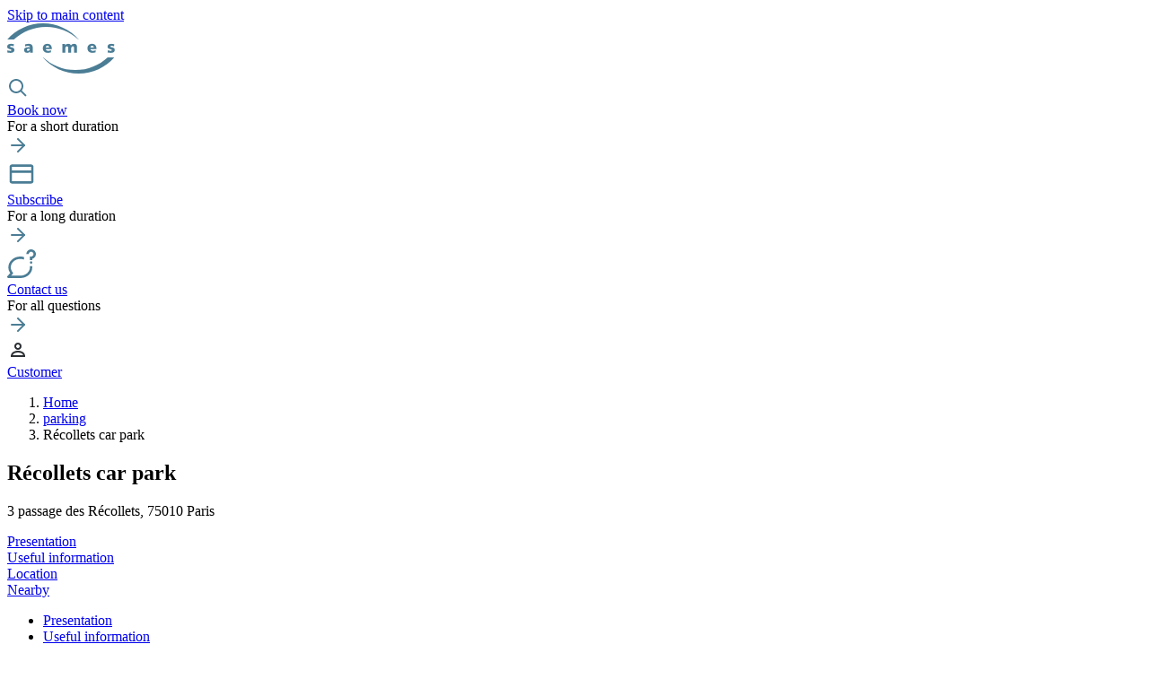

--- FILE ---
content_type: text/html; charset=UTF-8
request_url: https://www.saemes.fr/en/parking/parking-recollets-en
body_size: 71639
content:
<!DOCTYPE html>
<html lang="en" dir="ltr" prefix="og: https://ogp.me/ns#">
	<head>
		
		<meta charset="utf-8" />
<meta name="description" content="Secure car park, located near the Gare de l&#039;Est train station and the Canal Saint Martin. Car and motorcycle. Book your parking space in advance." />
<link rel="canonical" href="https://www.saemes.fr/en/parking/parking-recollets-en" />
<meta name="Generator" content="Drupal 10 (https://www.drupal.org)" />
<meta name="MobileOptimized" content="width" />
<meta name="HandheldFriendly" content="true" />
<meta name="viewport" content="width=device-width, initial-scale=1.0" />
<meta property="Generator" content="Spam Master 2.62 - Real-time Protection With Firewall Security at spammaster.org." />
<link rel="alternate" hreflang="fr" href="https://www.saemes.fr/fr/parking/parking-recollets" />
<link rel="alternate" hreflang="en" href="https://www.saemes.fr/en/parking/parking-recollets-en" />
<script src="/sites/default/files/google_tag/primary_container/google_tag.script.js?t94bd3" defer></script>
<script>window.a2a_config=window.a2a_config||{};a2a_config.callbacks=[];a2a_config.overlays=[];a2a_config.templates={};</script>

			<link rel="apple-touch-icon" sizes="57x57" href="/favicons/apple-icon-57x57.png">
			<link rel="apple-touch-icon" sizes="60x60" href="/favicons/apple-icon-60x60.png">
			<link rel="apple-touch-icon" sizes="72x72" href="/favicons/apple-icon-72x72.png">
			<link rel="apple-touch-icon" sizes="76x76" href="/favicons/apple-icon-76x76.png">
			<link rel="apple-touch-icon" sizes="114x114" href="/favicons/apple-icon-114x114.png">
			<link rel="apple-touch-icon" sizes="120x120" href="/favicons/apple-icon-120x120.png">
			<link rel="apple-touch-icon" sizes="144x144" href="/favicons/apple-icon-144x144.png">
			<link rel="apple-touch-icon" sizes="152x152" href="/favicons/apple-icon-152x152.png">
			<link rel="apple-touch-icon" sizes="180x180" href="/favicons/apple-icon-180x180.png">
			<link rel="icon" type="image/png" sizes="192x192" href="/favicons/android-icon-192x192.png">
			<link rel="icon" type="image/png" sizes="32x32" href="/favicons/favicon-32x32.png">
			<link rel="icon" type="image/png" sizes="96x96" href="/favicons/favicon-96x96.png">
			<link rel="icon" type="image/png" sizes="16x16" href="/favicons/favicon-16x16.png">
			<link rel="manifest" href="/favicons/manifest.json">
			<meta name="msapplication-TileColor" content="#ffffff">
			<meta name="msapplication-TileImage" content="/ms-icon-144x144.png">
			<meta name="theme-color" content="#ffffff">

			<title>Parking Recollets - Gare de l&#039;Est - Paris 10 - Saemes</title>

			<style>
				/* Performance (Cumulative Layout Shift) */
				body {
					font-family: "Open Sans", serif;
				}

				@media(max-width: 1023px) {
					.block-menu:not(.loaded) {
						display: none !important;
					}
					.header-right .block-menu:not(.loaded) {
						display: block !important;
					}
				}
			</style>

			<link rel="stylesheet" media="all" href="/sites/default/files/css/css_a8IyCmXQ0icQxr7rgNFumyPkTFvSL9WS6D6Qy4S1xEc.css?delta=0&amp;language=en&amp;theme=bluedrop&amp;include=eJxNjEEKAjEMAD8UGvBDkm2yGO02JUnV_b2ii3gZhjkMMadR35EOKatbT1jaFHYbGNKk5ukv5N4koN6ENc3PVKs5q3X82fchneEdBNnnoFboSk-IOcRXjQtq14TYI2XDhULgrvII_LBsxrPJC-zLPUI" />
<link rel="stylesheet" media="all" href="/sites/default/files/css/css_m3EAmTLbCfFmGI0jrzzleH1XDgyLeUaRMFrVxYuR1qA.css?delta=1&amp;language=en&amp;theme=bluedrop&amp;include=eJxNjEEKAjEMAD8UGvBDkm2yGO02JUnV_b2ii3gZhjkMMadR35EOKatbT1jaFHYbGNKk5ukv5N4koN6ENc3PVKs5q3X82fchneEdBNnnoFboSk-IOcRXjQtq14TYI2XDhULgrvII_LBsxrPJC-zLPUI" />

				
					

					<script id="mcjs">
						!function (c, h, i, m, p) {
m = c.createElement(h),
p = c.getElementsByTagName(h)[0],
m.async = 1,
m.src = i,
p.parentNode.insertBefore(m, p)
}(document, "script", "https://chimpstatic.com/mcjs-connected/js/users/1163d85d740dd964d0b9d33d0/45dc6c86508367dec642e7eee.js");
					</script>
				</head>

				<body class="path-node node--type-parking">
					<a href="#main-content" class="visually-hidden focusable skip-link">Skip to main content</a>

					<noscript><iframe src="https://www.googletagmanager.com/ns.html?id=GTM-T6M3MZ6" height="0" width="0" style="display:none;visibility:hidden"></iframe></noscript>
					  <div class="dialog-off-canvas-main-canvas" data-off-canvas-main-canvas>
    <section class="off-canvas-wrap" data-offcanvas>
	<div class="inner-wrap">
		<aside class="left-off-canvas-menu">
			
		</aside>

		<aside class="right-off-canvas-menu">
			
		</aside>

									<header id="region-header" role="banner" >
					<div class="header-inner">
						
						<div class="main-menu-wrapper display-flex align-justify flex-nowrap">
							<div class="header-left">
								<div class="header-left-inner display-flex">
									 <div id="block-bluedrop-branding">
  
    
        <a href="/en" rel="home">
      <img src="/themes/bluedrop/logo.svg" alt="Home" width="120" height="56" loading="lazy">
    </a>
      
</div>
<div class="block-menu display-flex">
            
		
					<div class="block-menu-item">
				<div class="block-menu-item-left">

											<div class="icon-container icon-32">
							<svg width="24" height="24" viewbox="0 0 24 24" fill="none" xmlns="http://www.w3.org/2000/svg">
								<path d="M21.707 20.293L16.314 14.9C17.403 13.504 18 11.799 18 10C18 7.863 17.167 5.854 15.656 4.344C14.146 2.832 12.137 2 10 2C7.863 2 5.854 2.832 4.344 4.344C2.833 5.854 2 7.863 2 10C2 12.137 2.833 14.146 4.344 15.656C5.854 17.168 7.863 18 10 18C11.799 18 13.504 17.404 14.9 16.314L20.293 21.706L21.707 20.293ZM10 16C8.397 16 6.891 15.376 5.758 14.243C4.624 13.11 4 11.603 4 10C4 8.398 4.624 6.891 5.758 5.758C6.891 4.624 8.397 4 10 4C11.603 4 13.109 4.624 14.242 5.758C15.376 6.891 16 8.398 16 10C16 11.603 15.376 13.11 14.242 14.243C13.109 15.376 11.603 16 10 16Z" fill="#4b7d95"/>
							</svg>
						</div>
						<div class="block-menu-link">
							<a href="/en/book-your-space" class="link-title stretched-link marker-1" data-drupal-link-system-path="node/300452">Book now</a>
							<div class="link-label">For a short duration</div>
						</div>
					
					
                    
				</div>
				<div class="icon-container icon-24  hide-for-large">
					<svg xmlns="http://www.w3.org/2000/svg" width="24" height="24" viewbox="0 0 24 24" fill="none">
						<path d="M5 12H19" stroke="#4B7D95" stroke-width="2" stroke-linecap="round" stroke-linejoin="round"/>
						<path d="M12 5L19 12L12 19" stroke="#4B7D95" stroke-width="2" stroke-linecap="round" stroke-linejoin="round"/>
					</svg>
				</div>
			</div>
					<div class="block-menu-item">
				<div class="block-menu-item-left">

					
											<div class="icon-container icon-32">
							<svg width="32" height="32" viewbox="0 0 32 32" fill="none" xmlns="http://www.w3.org/2000/svg">
								<path d="M26.6666 5.33331H5.33329C3.86129 5.33331 2.66663 6.53065 2.66663 7.99998V24C2.66663 25.4706 3.86129 26.6666 5.33329 26.6666H26.6666C28.1386 26.6666 29.3333 25.4706 29.3333 24V7.99998C29.3333 6.53065 28.1386 5.33331 26.6666 5.33331ZM26.6666 7.99998L26.6653 12H5.33329V7.99998H26.6666ZM5.33329 24V14.6666H26.6653L26.6626 24H5.33329Z" fill="#4b7d95"/>
							</svg>
						</div>
						<div class="block-menu-link">
							<a href="/en/carte-de-nos-parkings?title=&amp;field_type_de_vehicule_value=All&amp;field_stationnement_courte_duree_value=All&amp;field_abonnement_value=1" title="Informations pratiques" class="link-title stretched-link marker-2" data-drupal-link-query="{&quot;field_abonnement_value&quot;:&quot;1&quot;,&quot;field_stationnement_courte_duree_value&quot;:&quot;All&quot;,&quot;field_type_de_vehicule_value&quot;:&quot;All&quot;,&quot;title&quot;:&quot;&quot;}" data-drupal-link-system-path="carte-de-nos-parkings">Subscribe</a>
							<div class="link-label">For a long duration</div>
						</div>
					
                    
				</div>
				<div class="icon-container icon-24  hide-for-large">
					<svg xmlns="http://www.w3.org/2000/svg" width="24" height="24" viewbox="0 0 24 24" fill="none">
						<path d="M5 12H19" stroke="#4B7D95" stroke-width="2" stroke-linecap="round" stroke-linejoin="round"/>
						<path d="M12 5L19 12L12 19" stroke="#4B7D95" stroke-width="2" stroke-linecap="round" stroke-linejoin="round"/>
					</svg>
				</div>
			</div>
					<div class="block-menu-item">
				<div class="block-menu-item-left">

					
					
                                            <div class="icon-container icon-32">
                            <svg width="32" height="32" viewbox="0 0 32 32" fill="none" xmlns="http://www.w3.org/2000/svg">
                                <g clip-path="url(#clip0_1395_1061)">
                                    <path d="M25.208 18.6667C25.2813 19.104 25.3306 19.5467 25.3306 20C25.3306 25.1467 20.5453 29.3333 14.664 29.3333H4.38795L6.15862 27.4267C6.62262 26.9267 6.63328 26.1573 6.18662 25.6427C4.75462 24 3.99728 22.0493 3.99728 20C3.99728 14.8547 8.78262 10.6667 14.664 10.6667C16.0786 10.6667 17.4266 10.9147 18.664 11.3547V8.55333C17.4013 8.19467 16.0573 8 14.664 8C7.31195 8 1.33062 13.3827 1.33062 20C1.33062 22.3133 2.05195 24.5227 3.42662 26.448L0.353284 29.76C-0.00804981 30.148 -0.10405 30.7133 0.10795 31.2C0.31995 31.6853 0.79995 32 1.33062 32H14.664C22.016 32 27.9973 26.6173 27.9973 20C27.9973 19.5493 27.964 19.1053 27.9106 18.6667H25.208Z" fill="#4b7d95"/>
                                    <path d="M27.9974 12H25.3307V8H26.664C28.136 8 29.3307 6.804 29.3307 5.33333C29.3307 3.86133 28.136 2.66667 26.664 2.66667C25.192 2.66667 23.9974 3.86133 23.9974 5.33333H21.3307C21.3307 2.39333 23.724 0 26.664 0C29.604 0 31.9974 2.39333 31.9974 5.33333C31.9974 7.81333 30.2947 9.904 27.9974 10.4987V12Z" fill="#4b7d95"/>
                                    <path d="M26.664 16C27.4004 16 27.9974 15.403 27.9974 14.6666C27.9974 13.9303 27.4004 13.3333 26.664 13.3333C25.9276 13.3333 25.3307 13.9303 25.3307 14.6666C25.3307 15.403 25.9276 16 26.664 16Z" fill="#4b7d95"/>
                                </g>
                                <defs>
                                    <clipPath id="clip0_1395_1061">
                                        <rect width="32" height="32" fill="#4b7d95"/>
                                    </clipPath>
                                </defs>
                            </svg>
                        </div>
                        <div class="block-menu-link">
                            <a href="/en/contacter-saemes" class="link-title stretched-link marker-3" data-drupal-link-system-path="webform/contact_all">Contact us</a>
                            <div class="link-label">For all questions</div>
                        </div>
					
				</div>
				<div class="icon-container icon-24  hide-for-large">
					<svg xmlns="http://www.w3.org/2000/svg" width="24" height="24" viewbox="0 0 24 24" fill="none">
						<path d="M5 12H19" stroke="#4B7D95" stroke-width="2" stroke-linecap="round" stroke-linejoin="round"/>
						<path d="M12 5L19 12L12 19" stroke="#4B7D95" stroke-width="2" stroke-linecap="round" stroke-linejoin="round"/>
					</svg>
				</div>
			</div>
		
	


    </div>


								</div>
							</div>
							<div class="header-right">
								<div class="header-right-inner display-flex valign-center flex-nowrap">
									<div class="position-relative member-header">
										<div class="icon-container icon-20">
											<svg width="24" height="24" viewbox="0 0 24 24" fill="none" xmlns="http://www.w3.org/2000/svg">
												<path d="M12.002 12.006C9.796 12.006 8.002 10.212 8.002 8.00598C8.002 5.80098 9.796 4.00598 12.002 4.00598C14.208 4.00598 16.002 5.80098 16.002 8.00598C16.002 10.212 14.208 12.006 12.002 12.006ZM12.002 6.00598C10.899 6.00598 10.002 6.90198 10.002 8.00598C10.002 9.10898 10.899 10.006 12.002 10.006C13.105 10.006 14.002 9.10898 14.002 8.00598C14.002 6.90198 13.105 6.00598 12.002 6.00598Z" fill="#2B2F33"/>
												<path d="M20.002 20.006H4.002V19.006C4.002 15.473 7.292 13.006 12.002 13.006C16.712 13.006 20.002 15.473 20.002 19.006V20.006ZM6.161 18.006H17.844C17.246 16.198 15.011 15.006 12.003 15.006C8.995 15.006 6.759 16.198 6.161 18.006Z" fill="#2B2F33"/>
											</svg>
										</div>
									    <a class="stretched-link gtm-5" href="https://www.saemes.fr/fr/espace-client-indisponible" target="_blank">Customer</a>
									</div>
									 <div id="block-1menuprincipal-2">
  
    
      <ul id="superfish-main" class="main-menu menu sf-menu sf-main sf-vertical sf-style-none" style="position: absolute; top: 30000px; left: 0;">
    <li class="top-li">
        <div class="row display-flex align-center-middle">
            <div class="column hide-for-large">
                <div class="with-icon-before position-relative membre-link display-flex valign-center">
                    <div class="icon-container icon-20">
                        <svg width="24" height="24" viewBox="0 0 24 24" fill="none" xmlns="http://www.w3.org/2000/svg">
                            <path d="M12.002 12.006C9.796 12.006 8.002 10.212 8.002 8.00598C8.002 5.80098 9.796 4.00598 12.002 4.00598C14.208 4.00598 16.002 5.80098 16.002 8.00598C16.002 10.212 14.208 12.006 12.002 12.006ZM12.002 6.00598C10.899 6.00598 10.002 6.90198 10.002 8.00598C10.002 9.10898 10.899 10.006 12.002 10.006C13.105 10.006 14.002 9.10898 14.002 8.00598C14.002 6.90198 13.105 6.00598 12.002 6.00598Z" fill="#ffffff"/>
                            <path d="M20.002 20.006H4.002V19.006C4.002 15.473 7.292 13.006 12.002 13.006C16.712 13.006 20.002 15.473 20.002 19.006V20.006ZM6.161 18.006H17.844C17.246 16.198 15.011 15.006 12.003 15.006C8.995 15.006 6.759 16.198 6.161 18.006Z" fill="#ffffff"/>
                        </svg>
                    </div>
                    <a href="https://monespaceclient.saemes.fr/" class="stretched-link" target="_blank">Customer</a>
                </div>
            </div>
            <div class="column txt-align-right"><button type="button" class="icon-close-after with-space button-close-menu">Close</button></div>
        </div> 
    </li>
    <li class="semi-field-sep with-icon-before home-link" title="Accueil">
        <div class="position-relative display-flex valign-center">
            <div class="icon-container icon-32">
                <svg width="32" height="32" viewBox="0 0 32 32" fill="none" xmlns="http://www.w3.org/2000/svg">
                    <g clip-path="url(#clip0_1395_1075)">
                        <path d="M22.6666 29.3319H20C18.5293 29.3319 17.3333 28.1373 17.3333 26.6653V22.6653H14.6666V26.6653C14.6666 28.1373 13.4706 29.3319 12 29.3319H9.3333C7.86263 29.3319 6.66663 28.1373 6.66663 26.6653V18.6653H3.99997C3.4613 18.6653 2.97463 18.3413 2.76797 17.8426C2.5613 17.3453 2.67597 16.7719 3.0573 16.3906L15.0573 4.39061C15.5786 3.87061 16.4213 3.87061 16.9426 4.39061L28.9426 16.3906C29.324 16.7719 29.4386 17.3453 29.232 17.8426C29.0253 18.3413 28.5386 18.6653 28 18.6653H25.3333V26.6653C25.3333 28.1359 24.1373 29.3319 22.6666 29.3319ZM13.3333 19.9986H18.6666C19.4026 19.9986 20 20.5973 20 21.3319V26.6653H22.668L22.6666 17.3319C22.6666 16.5973 23.264 15.9986 24 15.9986H24.7813L16 7.21861L7.21863 15.9986H7.99997C8.73597 15.9986 9.3333 16.5973 9.3333 17.3319V26.6653H12V21.3319C12 20.5959 12.596 19.9986 13.3333 19.9986Z" fill="white"/>
                    </g>
                    <defs>
                        <clipPath id="clip0_1395_1075">
                            <rect width="32" height="32" fill="white"/>
                        </clipPath>
                    </defs>
                </svg>
            </div>
            <a href="/en" class="stretched-link"> Home </a>
        </div>
    </li>

    
<li id=""
    ><span class="gtm-7 sf-depth-1 menuparent nolink" title="Parkings Saemes">Car Parks</span><ul><li id=""
    ><a href="/en/list-car-parks-paris-and-ile-de-france-region" class="gtm-8 sf-depth-2">All our Car Parks</a></li></ul></li><li id=""
    ><span class="gtm-7 sf-depth-1 menuparent nolink" title="Station en voirie ">On Street Parking</span><ul><li id=""
    ><a href="/en/street-parking-gentilly" class="gtm-8 sf-depth-2" title="Station en voirie à Gentilly">On Street Parking Gentilly (94)</a></li></ul></li><li id=""
    ><span class="gtm-7 sf-depth-1 menuparent nolink">News</span><ul><li id=""
    ><a href="/en/actualites?q=/fr/actualites" class="gtm-8 sf-depth-2">All our news</a></li></ul></li><li id=""
    ><a href="/en/espace-presse" class="gtm-8 sf-depth-1">Espace presse</a></li><li id=""
    ><a href="https://opendata.saemes.fr" class="gtm-7 sf-depth-1 sf-external" title="Saemes Opendata">Saemes Opendata</a></li>

    <li class="block-menu-container">
        <div class="block-menu display-flex">
            
		
					<div class="block-menu-item">
				<div class="block-menu-item-left">

											<div class="icon-container icon-32">
							<svg width="24" height="24" viewbox="0 0 24 24" fill="none" xmlns="http://www.w3.org/2000/svg">
								<path d="M21.707 20.293L16.314 14.9C17.403 13.504 18 11.799 18 10C18 7.863 17.167 5.854 15.656 4.344C14.146 2.832 12.137 2 10 2C7.863 2 5.854 2.832 4.344 4.344C2.833 5.854 2 7.863 2 10C2 12.137 2.833 14.146 4.344 15.656C5.854 17.168 7.863 18 10 18C11.799 18 13.504 17.404 14.9 16.314L20.293 21.706L21.707 20.293ZM10 16C8.397 16 6.891 15.376 5.758 14.243C4.624 13.11 4 11.603 4 10C4 8.398 4.624 6.891 5.758 5.758C6.891 4.624 8.397 4 10 4C11.603 4 13.109 4.624 14.242 5.758C15.376 6.891 16 8.398 16 10C16 11.603 15.376 13.11 14.242 14.243C13.109 15.376 11.603 16 10 16Z" fill="#4b7d95"/>
							</svg>
						</div>
						<div class="block-menu-link">
							<a href="/en/book-your-space" class="link-title stretched-link marker-1" data-drupal-link-system-path="node/300452">Book now</a>
							<div class="link-label">For a short duration</div>
						</div>
					
					
                    
				</div>
				<div class="icon-container icon-24  hide-for-large">
					<svg xmlns="http://www.w3.org/2000/svg" width="24" height="24" viewbox="0 0 24 24" fill="none">
						<path d="M5 12H19" stroke="#4B7D95" stroke-width="2" stroke-linecap="round" stroke-linejoin="round"/>
						<path d="M12 5L19 12L12 19" stroke="#4B7D95" stroke-width="2" stroke-linecap="round" stroke-linejoin="round"/>
					</svg>
				</div>
			</div>
					<div class="block-menu-item">
				<div class="block-menu-item-left">

					
											<div class="icon-container icon-32">
							<svg width="32" height="32" viewbox="0 0 32 32" fill="none" xmlns="http://www.w3.org/2000/svg">
								<path d="M26.6666 5.33331H5.33329C3.86129 5.33331 2.66663 6.53065 2.66663 7.99998V24C2.66663 25.4706 3.86129 26.6666 5.33329 26.6666H26.6666C28.1386 26.6666 29.3333 25.4706 29.3333 24V7.99998C29.3333 6.53065 28.1386 5.33331 26.6666 5.33331ZM26.6666 7.99998L26.6653 12H5.33329V7.99998H26.6666ZM5.33329 24V14.6666H26.6653L26.6626 24H5.33329Z" fill="#4b7d95"/>
							</svg>
						</div>
						<div class="block-menu-link">
							<a href="/en/carte-de-nos-parkings?title=&amp;field_type_de_vehicule_value=All&amp;field_stationnement_courte_duree_value=All&amp;field_abonnement_value=1" title="Informations pratiques" class="link-title stretched-link marker-2" data-drupal-link-query="{&quot;field_abonnement_value&quot;:&quot;1&quot;,&quot;field_stationnement_courte_duree_value&quot;:&quot;All&quot;,&quot;field_type_de_vehicule_value&quot;:&quot;All&quot;,&quot;title&quot;:&quot;&quot;}" data-drupal-link-system-path="carte-de-nos-parkings">Subscribe</a>
							<div class="link-label">For a long duration</div>
						</div>
					
                    
				</div>
				<div class="icon-container icon-24  hide-for-large">
					<svg xmlns="http://www.w3.org/2000/svg" width="24" height="24" viewbox="0 0 24 24" fill="none">
						<path d="M5 12H19" stroke="#4B7D95" stroke-width="2" stroke-linecap="round" stroke-linejoin="round"/>
						<path d="M12 5L19 12L12 19" stroke="#4B7D95" stroke-width="2" stroke-linecap="round" stroke-linejoin="round"/>
					</svg>
				</div>
			</div>
					<div class="block-menu-item">
				<div class="block-menu-item-left">

					
					
                                            <div class="icon-container icon-32">
                            <svg width="32" height="32" viewbox="0 0 32 32" fill="none" xmlns="http://www.w3.org/2000/svg">
                                <g clip-path="url(#clip0_1395_1061)">
                                    <path d="M25.208 18.6667C25.2813 19.104 25.3306 19.5467 25.3306 20C25.3306 25.1467 20.5453 29.3333 14.664 29.3333H4.38795L6.15862 27.4267C6.62262 26.9267 6.63328 26.1573 6.18662 25.6427C4.75462 24 3.99728 22.0493 3.99728 20C3.99728 14.8547 8.78262 10.6667 14.664 10.6667C16.0786 10.6667 17.4266 10.9147 18.664 11.3547V8.55333C17.4013 8.19467 16.0573 8 14.664 8C7.31195 8 1.33062 13.3827 1.33062 20C1.33062 22.3133 2.05195 24.5227 3.42662 26.448L0.353284 29.76C-0.00804981 30.148 -0.10405 30.7133 0.10795 31.2C0.31995 31.6853 0.79995 32 1.33062 32H14.664C22.016 32 27.9973 26.6173 27.9973 20C27.9973 19.5493 27.964 19.1053 27.9106 18.6667H25.208Z" fill="#4b7d95"/>
                                    <path d="M27.9974 12H25.3307V8H26.664C28.136 8 29.3307 6.804 29.3307 5.33333C29.3307 3.86133 28.136 2.66667 26.664 2.66667C25.192 2.66667 23.9974 3.86133 23.9974 5.33333H21.3307C21.3307 2.39333 23.724 0 26.664 0C29.604 0 31.9974 2.39333 31.9974 5.33333C31.9974 7.81333 30.2947 9.904 27.9974 10.4987V12Z" fill="#4b7d95"/>
                                    <path d="M26.664 16C27.4004 16 27.9974 15.403 27.9974 14.6666C27.9974 13.9303 27.4004 13.3333 26.664 13.3333C25.9276 13.3333 25.3307 13.9303 25.3307 14.6666C25.3307 15.403 25.9276 16 26.664 16Z" fill="#4b7d95"/>
                                </g>
                                <defs>
                                    <clipPath id="clip0_1395_1061">
                                        <rect width="32" height="32" fill="#4b7d95"/>
                                    </clipPath>
                                </defs>
                            </svg>
                        </div>
                        <div class="block-menu-link">
                            <a href="/en/contacter-saemes" class="link-title stretched-link marker-3" data-drupal-link-system-path="webform/contact_all">Contact us</a>
                            <div class="link-label">For all questions</div>
                        </div>
					
				</div>
				<div class="icon-container icon-24  hide-for-large">
					<svg xmlns="http://www.w3.org/2000/svg" width="24" height="24" viewbox="0 0 24 24" fill="none">
						<path d="M5 12H19" stroke="#4B7D95" stroke-width="2" stroke-linecap="round" stroke-linejoin="round"/>
						<path d="M12 5L19 12L12 19" stroke="#4B7D95" stroke-width="2" stroke-linecap="round" stroke-linejoin="round"/>
					</svg>
				</div>
			</div>
		
	


    </div>

    </li>

    <li class="menu-last">
        <div class="menu-last-top">
        <nav role="navigation" aria-labelledby="block-3footer2-menu" id="block-3footer2">
            
    

        
              <ul>
                      <li>
          <a href="/en/legal-informations" class="show-in-header show-in-mobile gtm-12" title="Legal Informations" data-drupal-link-system-path="node/280548">Legal Informations</a>
                  </li>
                        <li>
          <a href="/en/accessibility-declaration" class="gtm-12" data-drupal-link-system-path="node/425522">Accessibility declaration</a>
                  </li>
                        <li>
          <a href="/en/faq" title="FAQ" class="gtm-12" data-drupal-link-system-path="node/281029">FAQ</a>
                  </li>
                        <li>
          <a href="/en/help" class="gtm-12" title="Help" data-drupal-link-system-path="node/281026">Help</a>
                  </li>
                        <li>
          <a href="https://opendata.saemes.fr" target="_blank" class="gtm-12" title="Saemes OpenData">Saemes OpenData</a>
                  </li>
                        <li>
          <a href="/en/subscribe-our-newsletter" title="Newsletter" class="gtm-12" data-drupal-link-system-path="node/324694">Newsletter</a>
                  </li>
                        <li>
          <a href="https://www.charge.saemes.fr/fr/home" title="charge.saemes.fr" class="gtm-12">charge.saemes.fr</a>
                  </li>
              </ul>
  


  </nav>

        <nav role="navigation" aria-labelledby="block-4social-menu" id="block-4social">
            
    

        
              <ul>
                      <li>
          <a href="https://www.facebook.com/Saemes/" class="icon-facebook gtm-12" target="_blank">Facebook</a>
                  </li>
                        <li>
          <a href="https://www.linkedin.com/company/saemes/" class="icon-linkedin gtm-12" target="_blank">Linkedin</a>
                  </li>
                        <li>
          <a href="https://www.instagram.com/parkings_saemes/" class="icon-extend-instagram gtm-12" target="_blank">Instagram</a>
                  </li>
              </ul>
  


  </nav>

        </div>
        <div class="menu-last-bottom">
            <div class="language-switcher-language-url" id="block-selecteurdelangue" role="navigation">
  
    
      <div class="links"><span hreflang="fr" data-drupal-link-system-path="node/275590"  class="language-link"><a href="/fr/parking/parking-recollets" class="language-link" hreflang="fr" data-drupal-link-system-path="node/275590">FR</a></span><span hreflang="en" data-drupal-link-system-path="node/275590"  class="language-link is-active"><a href="/en/parking/parking-recollets-en" class="language-link is-active" hreflang="en" data-drupal-link-system-path="node/275590" aria-current="page">EN</a></span></div>
  </div>

            <div class="menu-copyright">© Saemes</div>
        </div>
    </li>
</ul>

  </div>


								</div>
							</div>
						</div>

											</div>
				</header>
					
					<div class="before-main ">
															<div class="row">
											<div class="column small-12">
							<div>
								 <div id="block-bluedrop-breadcrumbs">
  
    
        <nav role="navigation" aria-labelledby="system-breadcrumb">
        <ol>
          <li>
                  <a href="/en">Home</a>
              </li>
          <li>
                  <a href="/en/carte-de-nos-parkings?title=&amp;field_type_de_vehicule_value=All&amp;field_stationnement_courte_duree_value=All&amp;field_abonnement_value=All">parking</a>
              </li>
          <li>
                  Récollets car park
              </li>
        </ol>
  </nav>

  </div>
<div id="block-bluedrop-page-title">
	
		

						<div class="valign-center display-flex row align-justify">
				<div class="column small-12">
					<div class="block-title-inner">
						<div class="title-wrapper">
							<h1>Récollets car park</h1>
							<p class="semi-field-sep">3 passage des Récollets,
								75010
								Paris</p>
						</div>

						<div class="boutons links-hero-container">
							<div class="links-hero-inner">
								
															</div>
						</div>





					</div>
				</div>
			</div>
			</div>


							</div>
						</div>
											</div>
												</div>
		
		<main class="" id="main" role="main">
							<div class="highlighted-content">
					<div class="highlighted-inner">
						<div> <div data-drupal-messages-fallback class="hidden"></div>

</div>
					</div>
				</div>
			
			
			<div id="main-content">
				<div class="main-content-inner small-12">
					                                             <div id="block-bluedrop-saemes-system-main">
  
    
      
<article >

	<div class="swiper swiper-anchor-mobile hide-for-large">
		<div class="swiper-wrapper sticky-anchors" data-smooth-scroll data-offset="48">
							<div class="swiper-slide">
					<a href="#presentation" class="gtm-33">Presentation</a>
				</div>
			
			
			<div class="swiper-slide">
				<a href="#information" class="gtm-33">Useful information</a>
			</div>

			<div class="swiper-slide">
				<a href="#location" class="gtm-33">Location</a>
			</div>

			<div class="swiper-slide">
				<a href="#nearby" class="gtm-33">Nearby</a>
			</div>
		</div>

		<div class="swiper-button-next"></div>
		<div class="swiper-button-prev"></div>
	</div>

	<div  class="page-padding">
		<div class="parking-info row">
			<div class="column small-12 large-3 bouton-fixed-wrapper">
				<div class="sticky-container">
					<ul class="sticky-anchors block-sep show-for-large" data-smooth-scroll>
													<li>
								<a href="#presentation" class="gtm-33">Presentation</a>
							</li>
																		<li>
							<a href="#information" class="gtm-33">Useful information</a>
						</li>
						<li>
							<a href="#location" class="gtm-33">Location</a>
						</li>
						<li>
							<a href="#nearby" class="gtm-33">Nearby</a>
						</li>
					</ul>

					<div class="links-hero-container">
						<div class="parking-name"><span>Récollets car park</span>
</div>

						<div class="boutons">
							
													</div>
					</div>
				</div>
			</div>

			<div class="column small-12 large-8 large-offset-1 small-12">

				<div class="anchor-section" id="presentation">
											<h2 class="block-sep">Presentation of the parking</h2>

						<div class="text-description ckeditor-text">
							
            <div><p>Subscribe in our Récollets car park, near the Gare de l'Est, metro Gare de l'Est!</p>
</div>
      
						</div>
					
					<div class="orbit">
						
        	      	                    <div class="views-element-container">
  	<div class="js-view-dom-id-cd1d987a4a7d32f5964fe24ac06d9419a053c438729c893992af8b7acb6e72a7">
  
  
  

  
  
  

  
<div aria-label="Parking Images" class="swiper-container swiper-parking" role="region">
	<ul class="swiper-wrapper">
								<li class="views-row swiper-slide"><div class="views-field views-field-field-media-image"><div class="field-content">    <picture>
                  <source srcset="/sites/default/files/styles/parking_image/public/2022-04/rec_-_fxdriant_-_2000_5.jpg.webp?itok=_FNxEVrh 1x, /sites/default/files/styles/parking_image_retina/public/2022-04/rec_-_fxdriant_-_2000_5.jpg.webp?itok=VBGE_JkY 2x" media="all and (min-width: 640px)" type="image/webp" width="616" height="428"/>
              <source srcset="/sites/default/files/styles/parking_image_mobile/public/2022-04/rec_-_fxdriant_-_2000_5.jpg.webp?itok=Qy4V_Qyz 1x, /sites/default/files/styles/parking_image_mobile_retina/public/2022-04/rec_-_fxdriant_-_2000_5.jpg.webp?itok=QnnWCu3D 2x" media="all and (min-width: 320px)" type="image/webp" width="498" height="200"/>
                  <img loading="lazy" width="1232" height="856" src="/sites/default/files/styles/parking_image_retina/public/2022-04/rec_-_fxdriant_-_2000_5.jpg.webp?itok=VBGE_JkY" alt="Entrée Véhicule Récollets" />

  </picture>

</div></div></li>
								<li class="views-row swiper-slide"><div class="views-field views-field-field-media-image"><div class="field-content">    <picture>
                  <source srcset="/sites/default/files/styles/parking_image/public/2018-07/parking_recollet_sortie.png.webp?itok=3i-3LBUn 1x, /sites/default/files/styles/parking_image_retina/public/2018-07/parking_recollet_sortie.png.webp?itok=E8efjeg7 2x" media="all and (min-width: 640px)" type="image/webp" width="616" height="428"/>
              <source srcset="/sites/default/files/styles/parking_image_mobile/public/2018-07/parking_recollet_sortie.png.webp?itok=uq1s9AGI 1x, /sites/default/files/styles/parking_image_mobile_retina/public/2018-07/parking_recollet_sortie.png.webp?itok=RNiAec9S 2x" media="all and (min-width: 320px)" type="image/webp" width="498" height="200"/>
                  <img loading="lazy" width="1232" height="856" src="/sites/default/files/styles/parking_image_retina/public/2018-07/parking_recollet_sortie.png.webp?itok=E8efjeg7" alt="Parking_Récollets_exit" />

  </picture>

</div></div></li>
								<li class="views-row swiper-slide"><div class="views-field views-field-field-media-image"><div class="field-content">    <picture>
                  <source srcset="/sites/default/files/styles/parking_image/public/2022-04/rec_-_fxdriant_-_2000_1.jpg.webp?itok=pmY7kufs 1x, /sites/default/files/styles/parking_image_retina/public/2022-04/rec_-_fxdriant_-_2000_1.jpg.webp?itok=lOe3yMZc 2x" media="all and (min-width: 640px)" type="image/webp" width="616" height="428"/>
              <source srcset="/sites/default/files/styles/parking_image_mobile/public/2022-04/rec_-_fxdriant_-_2000_1.jpg.webp?itok=NF4KlOiq 1x, /sites/default/files/styles/parking_image_mobile_retina/public/2022-04/rec_-_fxdriant_-_2000_1.jpg.webp?itok=LwbVCCD_ 2x" media="all and (min-width: 320px)" type="image/webp" width="498" height="200"/>
                  <img loading="lazy" width="1232" height="856" src="/sites/default/files/styles/parking_image_retina/public/2022-04/rec_-_fxdriant_-_2000_1.jpg.webp?itok=lOe3yMZc" alt="Circulation Récollets" />

  </picture>

</div></div></li>
								<li class="views-row swiper-slide"><div class="views-field views-field-field-media-image"><div class="field-content">    <picture>
                  <source srcset="/sites/default/files/styles/parking_image/public/2018-07/parking_recollet_interieur.png.webp?itok=rCAVsKmQ 1x, /sites/default/files/styles/parking_image_retina/public/2018-07/parking_recollet_interieur.png.webp?itok=Hnc_Tfk9 2x" media="all and (min-width: 640px)" type="image/webp" width="616" height="428"/>
              <source srcset="/sites/default/files/styles/parking_image_mobile/public/2018-07/parking_recollet_interieur.png.webp?itok=ehHKN09s 1x, /sites/default/files/styles/parking_image_mobile_retina/public/2018-07/parking_recollet_interieur.png.webp?itok=PWY4AVel 2x" media="all and (min-width: 320px)" type="image/webp" width="498" height="200"/>
                  <img loading="lazy" width="1232" height="856" src="/sites/default/files/styles/parking_image_retina/public/2018-07/parking_recollet_interieur.png.webp?itok=Hnc_Tfk9" alt="Parking_Récollets_indoor" />

  </picture>

</div></div></li>
			</ul>
	<div class="swiper-pagination"></div>
</div>
    

  
  

  
  
</div>

		</div>

					</div>

				</div>

				
				<div class="info-wrapper anchor-section" id="information">
					<h2 class="block-sep">Useful information</h2>

					<div class="info-container">
						  <div class="icon-clock info-inner">
    <div class="label-value">
    <label >Opening hours</label>
              <div>24h/24, 7j/7</div>
            </div>
  </div>


						  <div class="icon-expand info-inner">
    <div class="label-value">
    <label >Maximum height</label>
              <div>2.00 m</div>
            </div>
  </div>


						
						<div class="icon-car nb-places-libres-wrap info-inner hidden">
							<div class="label-value">
								<label>Available places</label>

								<div class="code-parking hidden">PRO61</div>

								<div class="nb-places-libres">
									<span class="places"></span>
									/
									97
								</div>
							</div>
						</div>

						  <div class="type-vehicule info-inner icon-none">
    <div class="label-value">
    <label >Accessible to</label>
          <div class="vehicule-icons-wrapper">
              <div class="icon-vl">vl</div>
          <div class="icon-moto">moto</div>
              </div>
        </div>
  </div>


						<div class="paiement-access info-inner icon-none">
							<div class="paiement-par">
								
								<div class="paiement-par-inner">
																																												</div>
							</div>
						</div>

													<div class="info-inner-big">
								<div class="label-value">
									<label>All services</label>
								</div>

								<ul class="services-list">
																			<li>Motorcycle access</li>
																			<li>PRM accessibility</li>
																			<li>Elevator leading to the surface</li>
																			<li>Car sharing</li>
																			<li>Online place reservation</li>
																			<li>LPG vehicles</li>
																			<li>Security camera</li>
																	</ul>
							</div>
											</div>
				</div>

				<div class="parking-details anchor-section" id="location">
					<div class="localisation">
						<h2 class="block-sep">Location</h2>

						<div class='map' data-tab-content>
							<div id="parking-map" class="parking-map gtm-35">
																	<div id="parking-static-map" class="image-static-carto">
										<div class="image-carto-desktop">
            <div>  <img loading="lazy" src="/sites/default/files/styles/carto_desktop/public/2025-01/Recollets%20-768x328.png?itok=9e_vwB8m" width="768" height="328" alt="Carte parking Saemes Recollets" />


</div>
      </div>
										<div class="image-carto-mobile">
            <div>  <img loading="lazy" src="/sites/default/files/styles/carto_mobile/public/2025-01/REC-427x400.png?itok=69ndev43" width="427" height="400" alt="Carte parking Saemes Recollets" />


</div>
      </div>
									</div>
															</div>

													</div>
					</div>

					<div class="contact-parking info-container">
						<div class="info-container-inner">
							<h3 class="semi-field-sep"><span>Récollets car park</span>
</h3>

							<div class="container-parking-info">
								<div class="fields-value first">
									<div class="address">
										3 passage des Récollets
										<br>
										75010
										Paris
									</div>

									<div class="address-info-wrapper hidden">
										<div class="icon-container icon-16">
											<svg width="16" height="16" viewbox="0 0 16 16" fill="none" xmlns="http://www.w3.org/2000/svg">
												<path d="M7.57341 0.52002C7.13138 0.52002 6.70745 0.695614 6.39489 1.00817C6.08233 1.32074 5.90674 1.74466 5.90674 2.18669C5.90674 2.62871 6.08233 3.05264 6.39489 3.3652C6.70745 3.67776 7.13138 3.85335 7.57341 3.85335C8.01543 3.85335 8.43936 3.67776 8.75192 3.3652C9.06448 3.05264 9.24007 2.62871 9.24007 2.18669C9.24007 1.74466 9.06448 1.32074 8.75192 1.00817C8.43936 0.695614 8.01543 0.52002 7.57341 0.52002Z" fill="#4B7D95"/>
												<path d="M9.04001 7.45332C9.52667 7.81332 10.0667 8.09999 10.6467 8.29332L11.4267 8.55332V8.55266C11.5267 8.58599 11.6333 8.59932 11.74 8.59932C12.2333 8.59266 12.6533 8.23266 12.7267 7.74599C12.7867 7.24599 12.48 6.77266 12 6.63066L11.26 6.38399C10.88 6.25732 10.5267 6.07065 10.2133 5.83732L9.536 5.32399C8.38267 4.45732 6.84267 4.31732 5.556 4.96399L5.55534 4.96332C4.13534 5.66332 3.23534 7.09666 3.20867 8.67666V8.67599C3.16201 9.22265 3.57534 9.70265 4.12867 9.74265C4.14867 9.74265 4.17534 9.74265 4.202 9.74265C4.73534 9.74265 5.17534 9.32265 5.202 8.78932C5.18867 7.98932 5.60201 7.24266 6.28201 6.82266C6.35534 6.76932 6.462 6.79599 6.50867 6.87599C6.522 6.89599 6.52867 6.92932 6.52867 6.96266V7.86265C6.52867 8.80265 6.422 9.74932 6.21534 10.6693C5.942 11.8027 5.43534 12.8693 4.73534 13.8027C4.38867 14.2293 4.45534 14.8627 4.88867 15.2027C5.31534 15.5427 5.94867 15.476 6.28867 15.0427C7.05534 13.9627 7.62867 12.7693 7.99534 11.5027C8.022 11.4093 8.11534 11.3627 8.202 11.3893C8.22867 11.396 8.25534 11.416 8.27534 11.4427C8.98867 12.436 9.52867 13.5493 9.882 14.7273C10.0153 15.134 10.3953 15.4073 10.8287 15.4073C10.9353 15.4007 11.042 15.3873 11.142 15.354C11.662 15.174 11.9487 14.6073 11.7753 14.0873C11.7687 14.0807 11.7687 14.0807 11.7687 14.0807C11.202 12.174 10.1553 10.4407 8.722 9.06732C8.56867 8.94065 8.482 8.75399 8.482 8.56065V7.35399C8.482 7.26066 8.55534 7.18732 8.64867 7.18732C8.682 7.18732 8.71534 7.19399 8.74867 7.22066L9.04001 7.45332Z" fill="#4B7D95"/>
											</svg>
										</div>

										<div class="address-info">XX min - XX km</div>
									</div>
								</div>

								<div class="fields-value">
									<div class="telephone show-for-medium display-flex valign-center">
										<span class="icon-container icon-16">
											<svg width="16" height="16" viewbox="0 0 16 16" fill="none" xmlns="http://www.w3.org/2000/svg">
												<path d="M14.6665 11.28V13.28C14.6672 13.4656 14.6292 13.6494 14.5548 13.8195C14.4804 13.9897 14.3713 14.1424 14.2345 14.2679C14.0977 14.3934 13.9362 14.489 13.7603 14.5485C13.5844 14.6079 13.398 14.63 13.2131 14.6133C11.1617 14.3904 9.19113 13.6894 7.45979 12.5666C5.84901 11.5431 4.48335 10.1774 3.45979 8.56665C2.33311 6.82745 1.63195 4.84731 1.41313 2.78665C1.39647 2.60229 1.41838 2.41649 1.47746 2.24107C1.53654 2.06564 1.63151 1.90444 1.7563 1.76773C1.8811 1.63102 2.033 1.52179 2.20232 1.447C2.37164 1.37221 2.55469 1.33349 2.73979 1.33332H4.73979C5.06333 1.33013 5.37699 1.4447 5.6223 1.65567C5.86761 1.86664 6.02784 2.15961 6.07313 2.47998C6.15754 3.12003 6.31409 3.74847 6.53979 4.35332C6.62949 4.59193 6.6489 4.85126 6.59573 5.10057C6.54256 5.34988 6.41903 5.57872 6.23979 5.75998L5.39313 6.60665C6.34216 8.27568 7.7241 9.65761 9.39313 10.6066L10.2398 9.75998C10.4211 9.58074 10.6499 9.45721 10.8992 9.40404C11.1485 9.35087 11.4078 9.37029 11.6465 9.45998C12.2513 9.68568 12.8797 9.84223 13.5198 9.92665C13.8436 9.97234 14.1394 10.1355 14.3508 10.385C14.5622 10.6345 14.6746 10.953 14.6665 11.28Z" stroke="black" stroke-width="2" stroke-linecap="round" stroke-linejoin="round"/>
											</svg>
										</span>
										
            <div>-</div>
      
									</div>
									<div class="telephone show-for-small-only display-flex valign-center">
										<span class="icon-container icon-16">
											<svg width="16" height="16" viewbox="0 0 16 16" fill="none" xmlns="http://www.w3.org/2000/svg">
												<path d="M14.6665 11.28V13.28C14.6672 13.4656 14.6292 13.6494 14.5548 13.8195C14.4804 13.9897 14.3713 14.1424 14.2345 14.2679C14.0977 14.3934 13.9362 14.489 13.7603 14.5485C13.5844 14.6079 13.398 14.63 13.2131 14.6133C11.1617 14.3904 9.19113 13.6894 7.45979 12.5666C5.84901 11.5431 4.48335 10.1774 3.45979 8.56665C2.33311 6.82745 1.63195 4.84731 1.41313 2.78665C1.39647 2.60229 1.41838 2.41649 1.47746 2.24107C1.53654 2.06564 1.63151 1.90444 1.7563 1.76773C1.8811 1.63102 2.033 1.52179 2.20232 1.447C2.37164 1.37221 2.55469 1.33349 2.73979 1.33332H4.73979C5.06333 1.33013 5.37699 1.4447 5.6223 1.65567C5.86761 1.86664 6.02784 2.15961 6.07313 2.47998C6.15754 3.12003 6.31409 3.74847 6.53979 4.35332C6.62949 4.59193 6.6489 4.85126 6.59573 5.10057C6.54256 5.34988 6.41903 5.57872 6.23979 5.75998L5.39313 6.60665C6.34216 8.27568 7.7241 9.65761 9.39313 10.6066L10.2398 9.75998C10.4211 9.58074 10.6499 9.45721 10.8992 9.40404C11.1485 9.35087 11.4078 9.37029 11.6465 9.45998C12.2513 9.68568 12.8797 9.84223 13.5198 9.92665C13.8436 9.97234 14.1394 10.1355 14.3508 10.385C14.5622 10.6345 14.6746 10.953 14.6665 11.28Z" stroke="black" stroke-width="2" stroke-linecap="round" stroke-linejoin="round"/>
											</svg>
										</span>
										<a href="tel:+33" class="gtm-36">+33</a>
									</div>
									<a href="mailto:info.commercial@saemes.fr" target="_top" class="display-flex valign-center mailto gtm-37">
										<span class="icon-container icon-16">
											<svg width="16" height="16" viewbox="0 0 16 16" fill="none" xmlns="http://www.w3.org/2000/svg">
												<path d="M2.66683 2.66663H13.3335C14.0668 2.66663 14.6668 3.26663 14.6668 3.99996V12C14.6668 12.7333 14.0668 13.3333 13.3335 13.3333H2.66683C1.9335 13.3333 1.3335 12.7333 1.3335 12V3.99996C1.3335 3.26663 1.9335 2.66663 2.66683 2.66663Z" stroke="black" stroke-width="2" stroke-linecap="round" stroke-linejoin="round"/>
												<path d="M14.6668 4L8.00016 8.66667L1.3335 4" stroke="black" stroke-width="2" stroke-linecap="round" stroke-linejoin="round"/>
											</svg>
										</span>
										<span>info.commercial@saemes.fr</span>
									</a>
								</div>
								<div class="fields-value">
									<a href="https://maps.google.com/?q=3+passage+des+R%C3%A9collets+75010+Paris" class="btn btn-itineraire with-svg-icon gtm-38" target="_blank">Itinerary</a>
								</div>
							</div>
						</div>
					</div>
				</div>

				<div class="anchor-section" id="nearby">
					<div class="proximite">
						<h2 class="block-sep">Nearby</h2>

						<div class="info-container">
							<div class="info-container-inner">
								<div class="list-proximite-item">
									<div class="semi-field-sep label-value">
										<label>Parking nearby</label>
									</div>

									<div class="display-flex list-parking-associe">
																					<div class="parking-associe icon-location">
												<a href="/fr/parking/parking-milton" class="gtm-39">Milton</a>
											</div>
																			</div>
								</div>

								<div class="list-proximite-item">
																			</div>
										<div class="list-proximite-item">
																							</div>
												<div class="list-proximite-item">
																									</div>
											</div>
										</div>
									</div>
								</div>

							</div>
						</div>
					</div>
				</div>

			</div>
		</div>
	</div>
</article>

  </div>


                                    </div>
            </div>
        </main>

        
                                            <footer id="region-footer" role="contentinfo">
                                            <div class="row expanded" id="region-footer-first">
                                                             <div id="block-selectparkingfooter">
  
    
      <div class="select-parking-footer hide-for-large">
    <h2>Our public car parks</h2>

    <div class="dropdown">
        <a class="open-drop select-style">
            <span>Paris (75)</span>
        </a>
        <div class="liste">
            <ul>
                                    <li>
                        <a href="/en/parking/parking-bac-montalembert-en">Bac - Montalembert</a>
                    </li>
                                    <li>
                        <a href="/en/parking/parking-bercy-seine-en">Bercy Seine</a>
                    </li>
                                    <li>
                        <a href="/en/parking/parking-gare-bercy-seine-en">Gare de Bercy Seine</a>
                    </li>
                                    <li>
                        <a href="/en/parking/parking-carnot-en">Carnot</a>
                    </li>
                                    <li>
                        <a href="/en/parking/champs-elysees-car-park-en">Champs Elysées</a>
                    </li>
                                    <li>
                        <a href="/en/parking/parking-charlety-coubertin-en">Charléty Coubertin</a>
                    </li>
                                    <li>
                        <a href="/en/parking/george-v-car-park-en">George V</a>
                    </li>
                                    <li>
                        <a href="/en/parking/parking-haussmann-berri-en">Haussmann Berri</a>
                    </li>
                                    <li>
                        <a href="/en/parking/parking-hotel-de-ville-en">Hôtel de Ville</a>
                    </li>
                                    <li>
                        <a href="/en/parking/parking-hopital-robert-debre-en">Hôpital Robert-Debré</a>
                    </li>
                                    <li>
                        <a href="/en/parking/parking-hopital-sainte-anne-en">Hôpital Sainte Anne</a>
                    </li>
                                    <li>
                        <a href="/en/parking/parking-hopital-saint-louis-en">Hôpital Saint Louis</a>
                    </li>
                                    <li>
                        <a href="/en/parking/parking-jean-bouin-en">Jean Bouin</a>
                    </li>
                                    <li>
                        <a href="/en/parking/parking-lagrange-maubert-en">Lagrange-Maubert Notre Dame</a>
                    </li>
                                    <li>
                        <a href="/en/parking/parking-les-halles-st-eustache-en">Les Halles-St Eustache</a>
                    </li>
                                    <li>
                        <a href="/en/parking/madeleine-tronchet-car-park-en">Madeleine-Tronchet</a>
                    </li>
                                    <li>
                        <a href="/en/parking/parking-mairie-du-15eme-lecourbe-en">Mairie du 15ème - Lecourbe</a>
                    </li>
                                    <li>
                        <a href="/en/parking/parking-mairie-du-17eme-en">Mairie du 17ème</a>
                    </li>
                                    <li>
                        <a href="/en/parking/parking-maubert-college-des-bernardins-en">Maubert Collège des Bernardins</a>
                    </li>
                                    <li>
                        <a href="/en/parking/parking-mediterranee-gare-de-lyon-en">Méditerranée Gare de Lyon</a>
                    </li>
                                    <li>
                        <a href="/en/parking/parking-montholon-en">Montholon</a>
                    </li>
                                    <li>
                        <a href="/en/parking/picpus-nation-car-park-en">Picpus Nation</a>
                    </li>
                                    <li>
                        <a href="/en/parking/parking-porte-dauteuil-en">Porte d&#039;Auteuil</a>
                    </li>
                                    <li>
                        <a href="/en/parking/porte-de-champerret-car-park-en">Porte de Champerret</a>
                    </li>
                                    <li>
                        <a href="/en/parking/parking-porte-dorleans-en">Porte d&#039;Orléans</a>
                    </li>
                                    <li>
                        <a href="/en/parking/porte-de-versailles-car-park-en">Porte de Versailles</a>
                    </li>
                                    <li>
                        <a href="/en/parking/parking-quai-branly-tour-eiffel-en">Quai Branly-Tour Eiffel</a>
                    </li>
                                    <li>
                        <a href="/en/parking/parking-reuilly-diderot-en">Reuilly Diderot</a>
                    </li>
                                    <li>
                        <a href="/en/parking/parking-rivoli-sebastopol-en">Rivoli-Sébastopol</a>
                    </li>
                                    <li>
                        <a href="/en/parking/parking-st-augustin-bergson-en">St Augustin - Bergson</a>
                    </li>
                                    <li>
                        <a href="/en/parking/saint-sulpice-car-park-en">Saint-Sulpice</a>
                    </li>
                                    <li>
                        <a href="/en/parking/ternes-car-park-en">Ternes</a>
                    </li>
                                    <li>
                        <a href="/en/parking/velostation-van-gogh-en">Vélostation Van Gogh</a>
                    </li>
                            </ul>
        </div>
    </div>

    <div class="dropdown">
        <a class="open-drop select-style">
            <span>Seine-et-Marne (77)</span>
        </a>
        <div class="liste">
            <ul>
                                    <li>
                        <a href="/en/parking/parc-relais-val-deurope-serris-montevrain-en">Parc Relais Val d&#039;Europe</a>
                    </li>
                                    <li>
                        <a href="/en/parking/parking-vaires-centre-ville-en">Vaires Centre Ville</a>
                    </li>
                            </ul>
        </div>
    </div>

    <div class="dropdown">
        <a class="open-drop select-style">
            <span>Yvelines (78)</span>
        </a>
        <div class="liste">
            <ul>
                                    <li>
                        <a href="/en/parking/parking-de-la-gare-de-chatou-en">Gare de Chatou</a>
                    </li>
                                    <li>
                        <a href="/en/parking/parking-de-la-gare-de-houilles-en">Gare de Houilles</a>
                    </li>
                            </ul>
        </div>
    </div>

    <div class="dropdown">
        <a class="open-drop select-style">
            <span>Val-de-Marne (94)</span>
        </a>
        <div class="liste">
            <ul>
                                    <li>
                        <a href="/en/parking/parking-gentilly-centre-ville-en">Gentilly Centre Ville</a>
                    </li>
                                    <li>
                        <a href="/en/street-parking-gentilly">Voirie Gentilly</a>
                    </li>
                                    <li>
                        <a href="/en/parking/parking-hopital-henri-mondor-en">Hôpital Henri Mondor</a>
                    </li>
                            </ul>
        </div>
    </div>
</div>

  </div>
<div id="block-nosparkingspublics">
  
      <h2>Our public car parks</h2>
    
      
  </div>


                            
                                                            <div class="small-12 large-6" id="region-footer-first-left">
                                    <div class="footer-first-left-inner row expanded custom-padding">
                                         
<div aria-labelledby="block-paris-menu"  id="block-paris">
    <nav role="navigation">
                
        <div class="city-label clearfix">
            <div class="float-left">
                <span class="parking-sign">P</span>
                <span class="city-title">Paris</span>
            </div>
            <div class="float-right">
                <span class="count">75</span>
            </div>
        </div>
        

                    
              <ul>
                      <li>
          <a href="/en/parking/parking-bac-montalembert-en" class="gtm-12" data-drupal-link-system-path="node/349087">Bac - Montalembert</a>
                  </li>
                        <li>
          <a href="/en/parking/parking-bercy-seine-en" class="gtm-12" data-drupal-link-system-path="node/275544">Bercy Seine</a>
                  </li>
                        <li>
          <a href="/en/parking/parking-gare-bercy-seine-en" class="gtm-12" data-drupal-link-system-path="node/275546">Gare de Bercy Seine</a>
                  </li>
                        <li>
          <a href="/en/parking/parking-carnot-en" class="gtm-12" data-drupal-link-system-path="node/349649">Carnot</a>
                  </li>
                        <li>
          <a href="/en/parking/champs-elysees-car-park-en" class="gtm-12" data-drupal-link-system-path="node/434215">Champs Elysées</a>
                  </li>
                        <li>
          <a href="/en/parking/parking-charlety-coubertin-en" class="gtm-12" data-drupal-link-system-path="node/275552">Charléty Coubertin</a>
                  </li>
                        <li>
          <a href="/en/parking/george-v-car-park-en" class="gtm-12" data-drupal-link-system-path="node/434217">George V</a>
                  </li>
                        <li>
          <a href="/en/parking/parking-haussmann-berri-en" class="gtm-12" data-drupal-link-system-path="node/321135">Haussmann Berri</a>
                  </li>
                        <li>
          <a href="/en/parking/parking-hotel-de-ville-en" class="gtm-12" data-drupal-link-system-path="node/275526">Hôtel de Ville</a>
                  </li>
                        <li>
          <a href="/en/parking/parking-hopital-robert-debre-en" class="gtm-12" data-drupal-link-system-path="node/275560">Hôpital Robert-Debré</a>
                  </li>
                        <li>
          <a href="/en/parking/parking-hopital-sainte-anne-en" class="gtm-12" data-drupal-link-system-path="node/297695">Hôpital Sainte Anne</a>
                  </li>
                        <li>
          <a href="/en/parking/parking-hopital-saint-louis-en" class="gtm-12" data-drupal-link-system-path="node/275542">Hôpital Saint Louis</a>
                  </li>
                        <li>
          <a href="/en/parking/parking-jean-bouin-en" class="gtm-12" data-drupal-link-system-path="node/344115">Jean Bouin</a>
                  </li>
                        <li>
          <a href="/en/parking/parking-lagrange-maubert-en" class="gtm-12" data-drupal-link-system-path="node/283558">Lagrange-Maubert Notre Dame</a>
                  </li>
                        <li>
          <a href="/en/parking/parking-les-halles-st-eustache-en" class="gtm-12" data-drupal-link-system-path="node/275524">Les Halles-St Eustache</a>
                  </li>
                        <li>
          <a href="/en/parking/madeleine-tronchet-car-park-en" title="Parking Madeleine-Tronchet" class="gtm-12" data-drupal-link-system-path="node/345088">Madeleine-Tronchet</a>
                  </li>
                        <li>
          <a href="/en/parking/parking-mairie-du-15eme-lecourbe-en" class="gtm-12" data-drupal-link-system-path="node/314422">Mairie du 15ème - Lecourbe</a>
                  </li>
                        <li>
          <a href="/en/parking/parking-mairie-du-17eme-en" class="gtm-12" data-drupal-link-system-path="node/275556">Mairie du 17ème</a>
                  </li>
                        <li>
          <a href="/en/parking/parking-maubert-college-des-bernardins-en" class="gtm-12" data-drupal-link-system-path="node/275532">Maubert Collège des Bernardins</a>
                  </li>
                        <li>
          <a href="/en/parking/parking-mediterranee-gare-de-lyon-en" class="gtm-12" data-drupal-link-system-path="node/275548">Méditerranée Gare de Lyon</a>
                  </li>
                        <li>
          <a href="/en/parking/parking-montholon-en" class="gtm-12" data-drupal-link-system-path="node/434696">Montholon</a>
                  </li>
                        <li>
          <a href="/en/parking/picpus-nation-car-park-en" class="gtm-12" data-drupal-link-system-path="node/431222">Picpus Nation</a>
                  </li>
                        <li>
          <a href="/en/parking/parking-porte-dauteuil-en" class="gtm-12" data-drupal-link-system-path="node/344113">Porte d&#039;Auteuil</a>
                  </li>
                        <li>
          <a href="/en/parking/porte-de-champerret-car-park-en" class="gtm-12" data-drupal-link-system-path="node/426292">Porte de Champerret</a>
                  </li>
                        <li>
          <a href="/en/parking/parking-porte-dorleans-en" class="gtm-12" data-drupal-link-system-path="node/275554">Porte d&#039;Orléans</a>
                  </li>
                        <li>
          <a href="/en/parking/porte-de-versailles-car-park-en" class="gtm-12" data-drupal-link-system-path="node/405442">Porte de Versailles</a>
                  </li>
                        <li>
          <a href="/en/parking/parking-quai-branly-tour-eiffel-en" class="gtm-12" data-drupal-link-system-path="node/275538">Quai Branly-Tour Eiffel</a>
                  </li>
                        <li>
          <a href="/en/parking/parking-reuilly-diderot-en" class="gtm-12" data-drupal-link-system-path="node/275550">Reuilly Diderot</a>
                  </li>
                        <li>
          <a href="/en/parking/parking-rivoli-sebastopol-en" class="gtm-12" data-drupal-link-system-path="node/275530">Rivoli-Sébastopol</a>
                  </li>
                        <li>
          <a href="/en/parking/parking-st-augustin-bergson-en" class="gtm-12" data-drupal-link-system-path="node/345399">St Augustin - Bergson</a>
                  </li>
                        <li>
          <a href="/en/parking/saint-sulpice-car-park-en" class="gtm-12" data-drupal-link-system-path="node/408242">Saint-Sulpice</a>
                  </li>
                        <li>
          <a href="/en/parking/ternes-car-park-en" class="gtm-12" data-drupal-link-system-path="node/428162">Ternes</a>
                  </li>
                        <li>
          <a href="/en/parking/velostation-van-gogh-en" class="gtm-12" data-drupal-link-system-path="node/345263">Vélostation Van Gogh</a>
                  </li>
              </ul>
  


            </nav>
</div>


                                    </div>
                                </div>
                            
                                                            <div class="small-12 large-6" id="region-footer-first-right">
                                    <div class="footer-first-right-inner row expanded display-flex space-between">
                                         
<div aria-labelledby="block-seineetmarne-menu"  id="block-seineetmarne">
    <nav role="navigation">
                
        <div class="city-label clearfix">
            <div class="float-left">
                <span class="parking-sign">P</span>
                <span class="city-title">Seine-et-Marne</span>
            </div>
            <div class="float-right">
                <span class="count">77</span>
            </div>
        </div>
        

                    
              <ul>
                      <li>
          <a href="/en/parking/parc-relais-val-deurope-serris-montevrain-en" class="gtm-12" data-drupal-link-system-path="node/283599">Parc Relais Val d&#039;Europe</a>
                  </li>
                        <li>
          <a href="/en/parking/parking-vaires-centre-ville-en" class="gtm-12" data-drupal-link-system-path="node/283724">Vaires Centre Ville</a>
                  </li>
              </ul>
  


            </nav>
</div>

<div aria-labelledby="block-yvelines-menu"  id="block-yvelines">
    <nav role="navigation">
                
        <div class="city-label clearfix">
            <div class="float-left">
                <span class="parking-sign">P</span>
                <span class="city-title">Yvelines</span>
            </div>
            <div class="float-right">
                <span class="count">78</span>
            </div>
        </div>
        

                    
              <ul>
                      <li>
          <a href="/en/parking/parking-de-la-gare-de-chatou-en" class="gtm-12" data-drupal-link-system-path="node/275566">Gare de Chatou</a>
                  </li>
                        <li>
          <a href="/en/parking/parking-de-la-gare-de-houilles-en" class="gtm-12" data-drupal-link-system-path="node/400832">Gare de Houilles</a>
                  </li>
              </ul>
  


            </nav>
</div>

<div aria-labelledby="block-valdemarne-menu"  id="block-valdemarne">
    <nav role="navigation">
                
        <div class="city-label clearfix">
            <div class="float-left">
                <span class="parking-sign">P</span>
                <span class="city-title">Val-de-Marne</span>
            </div>
            <div class="float-right">
                <span class="count">94</span>
            </div>
        </div>
        

                    
              <ul>
                      <li>
          <a href="/en/parking/parking-gentilly-centre-ville-en" class="gtm-12" data-drupal-link-system-path="node/282394">Gentilly Centre Ville</a>
                  </li>
                        <li>
          <a href="/en/street-parking-gentilly" class="gtm-12" data-drupal-link-system-path="node/300665">Voirie Gentilly</a>
                  </li>
                        <li>
          <a href="/en/parking/parking-hopital-henri-mondor-en" class="gtm-12" data-drupal-link-system-path="node/310857">Hôpital Henri Mondor</a>
                  </li>
              </ul>
  


            </nav>
</div>


                                    </div>
                                </div>
                                                    </div>
                    
                                            <div class="display-flex space-between" id="region-footer-second">
                                                            <div class=" small-12 large-3" id="region-footer-second-left">
                                    <div class="footer-second-left-inner row expanded">
                                        <a href="/" title="revenir à la page d'accueil">
                                            <span class="hidden">Logo du site</span>
                                            <img class="img-responsive" src="/themes/bluedrop/dist/images/logo.svg" width="120" height="56" alt="logo saemes" loading="lazy">
						</a>
					</div>
				</div>
			
							<div class=" small-12 large-9" id="region-footer-second-right">
					<div class="footer-second-right-inner row expanded">
						 <nav role="navigation" aria-labelledby="block-3footer2-menu" id="block-3footer2">
            
    

        
              <ul>
                      <li>
          <a href="/en/legal-informations" class="show-in-header show-in-mobile gtm-12" title="Legal Informations" data-drupal-link-system-path="node/280548">Legal Informations</a>
                  </li>
                        <li>
          <a href="/en/accessibility-declaration" class="gtm-12" data-drupal-link-system-path="node/425522">Accessibility declaration</a>
                  </li>
                        <li>
          <a href="/en/faq" title="FAQ" class="gtm-12" data-drupal-link-system-path="node/281029">FAQ</a>
                  </li>
                        <li>
          <a href="/en/help" class="gtm-12" title="Help" data-drupal-link-system-path="node/281026">Help</a>
                  </li>
                        <li>
          <a href="https://opendata.saemes.fr" target="_blank" class="gtm-12" title="Saemes OpenData">Saemes OpenData</a>
                  </li>
                        <li>
          <a href="/en/subscribe-our-newsletter" title="Newsletter" class="gtm-12" data-drupal-link-system-path="node/324694">Newsletter</a>
                  </li>
                        <li>
          <a href="https://www.charge.saemes.fr/fr/home" title="charge.saemes.fr" class="gtm-12">charge.saemes.fr</a>
                  </li>
              </ul>
  


  </nav>
<nav role="navigation" aria-labelledby="block-4social-menu" id="block-4social">
            
    

        
              <ul>
                      <li>
          <a href="https://www.facebook.com/Saemes/" class="icon-facebook gtm-12" target="_blank">Facebook</a>
                  </li>
                        <li>
          <a href="https://www.linkedin.com/company/saemes/" class="icon-linkedin gtm-12" target="_blank">Linkedin</a>
                  </li>
                        <li>
          <a href="https://www.instagram.com/parkings_saemes/" class="icon-extend-instagram gtm-12" target="_blank">Instagram</a>
                  </li>
              </ul>
  


  </nav>


					</div>
				</div>
					</div>
	</footer></div></section>

  </div>

					<script>window.dataLayer = window.dataLayer || []; window.dataLayer.push({"drupalLanguage":"en","drupalCountry":"FR","siteName":"Saemes","entityCreated":"1372781146","entityLangcode":"en","entityStatus":"1","entityUid":"1","entityUuid":"4ea6500c-6003-495a-abb8-d66d939a82a0","entityVid":"445482","entityName":"admin","entityType":"node","entityBundle":"parking","entityId":"275590","entityTitle":"Récollets car park","entityTaxonomy":{"services":{"3526":"Accès motos","3530":"Accessibilité PMR","3531":"Ascenseur débouchant en surface","3420":"Autopartage","3544":"Réservation de place sur Internet","3545":"Véhicules GPL","3546":"Vidéo surveillance"}},"userUid":0});</script>


					<script type="application/json" data-drupal-selector="drupal-settings-json">{"path":{"baseUrl":"\/","pathPrefix":"en\/","currentPath":"node\/275590","currentPathIsAdmin":false,"isFront":false,"currentLanguage":"en"},"pluralDelimiter":"\u0003","suppressDeprecationErrors":true,"ajaxPageState":{"libraries":"[base64]","theme":"bluedrop","theme_token":null},"ajaxTrustedUrl":[],"dataLayer":{"defaultLang":"fr","languages":{"fr":{"id":"fr","name":"French","direction":"ltr","weight":-10},"en":{"id":"en","name":"English","direction":"ltr","weight":-9}}},"ckeditorAccordion":{"accordionStyle":{"collapseAll":null,"keepRowsOpen":null,"animateAccordionOpenAndClose":1,"openTabsWithHash":1,"allowHtmlInTitles":0}},"parkingMapCenter":{"lat":"48.8742700000","lon":"2.3587700000"},"superfish":{"superfish-main":{"id":"superfish-main","sf":{"animation":{"opacity":"show","width":"show"},"speed":"fast","autoArrows":true,"dropShadows":true},"plugins":{"touchscreen":{"behaviour":1,"disableHover":0,"cloneParent":0,"mode":"always_active"},"smallscreen":{"cloneParent":0,"mode":"always_active","accordionButton":0,"title":"Menu"},"supposition":true,"supersubs":true}}},"mapboxIsLoaded":false,"mapboxAccessTokenStaticMap":"pk.eyJ1Ijoic2FlbWVzIiwiYSI6ImNsOXI1bnRuYTBjdzEzb3FscG50ZW9yZ24ifQ.0NsUZqhNvclc7oSB94U3Fg","mapboxAccessToken":"pk.eyJ1Ijoic2FlbWVzIiwiYSI6ImNsOXI4OGVsdDAyM2szd3RhaTc1ajl1MXMifQ.9lfIUyxsy0D8sqw-RayLEQ","markerIconUrl":"\/themes\/bluedrop\/dist\/images\/icon-parking.png","blueMarkerUrl":"\/themes\/bluedrop\/dist\/images\/map-marker.svg","greenMarkerUrl":"\/themes\/bluedrop\/dist\/images\/map-marker-green.svg","redMarkerUrl":"\/themes\/bluedrop\/dist\/images\/map-marker-red.svg","foundationIsLoaded":false,"user":{"uid":0,"permissionsHash":"2f16d96f2b4d57e4230467377d41a770f2d98a55c0c1abd456769cbbaeae9b76"}}</script>
<script src="/sites/default/files/js/js_1L2wzj0XMgtjvHMJGIwm0YPqCQguRLRhykuij06ge9c.js?scope=footer&amp;delta=0&amp;language=en&amp;theme=bluedrop&amp;include=[base64]"></script>
<script src="//static.addtoany.com/menu/page.js" defer></script>
<script src="/sites/default/files/js/js_mIMEI0T9xjNfDuB783NzTkzEo3XDUa9XhqmYOP_mgXc.js?scope=footer&amp;delta=2&amp;language=en&amp;theme=bluedrop&amp;include=[base64]"></script>
<script src="//cdn.jsdelivr.net/npm/foundation-sites@6.6.3/dist/js/foundation.min.js" defer id="foundation-script"></script>
<script src="/sites/default/files/js/js_XZyUJocWw-eq3qOk0NjFJ8REyZfNBQzi976KXrL3McE.js?scope=footer&amp;delta=4&amp;language=en&amp;theme=bluedrop&amp;include=[base64]"></script>
<script src="/sites/default/files/js/js_k1CLZnrhHygXz28sBxdRAa80LzSUJZe-Lg7X_x8HOGk.js?scope=footer&amp;delta=5&amp;language=en&amp;theme=bluedrop&amp;include=[base64]"></script>
</body>
				</html>
